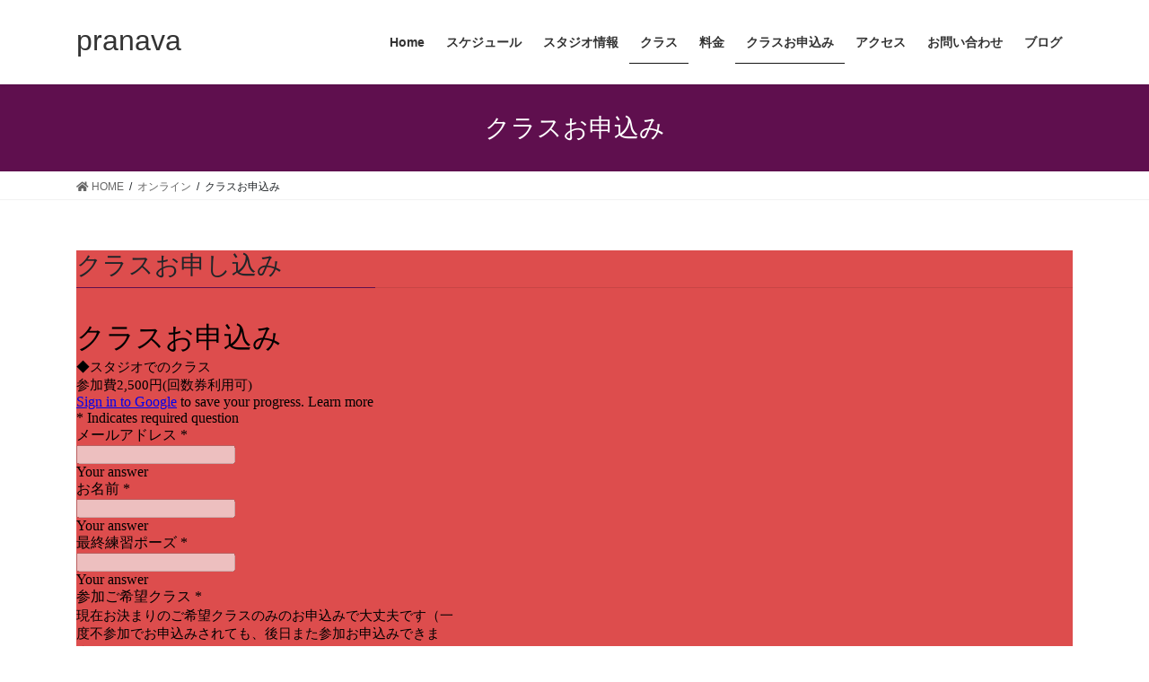

--- FILE ---
content_type: text/html; charset=UTF-8
request_url: https://yogapra.com/online/classorder/
body_size: 10534
content:
<!DOCTYPE html>
<html dir="ltr" lang="ja" prefix="og: https://ogp.me/ns#">
<head>
<meta charset="utf-8">
<meta http-equiv="X-UA-Compatible" content="IE=edge">
<meta name="viewport" content="width=device-width, initial-scale=1">
		<!-- Global site tag (gtag.js) - Google Analytics -->
		<script async src="https://www.googletagmanager.com/gtag/js?id=UA-138216823-1"></script>
		<script>
		window.dataLayer = window.dataLayer || [];
		function gtag(){dataLayer.push(arguments);}
		gtag('js', new Date());
		gtag('config', 'UA-138216823-1');
		</script>
	<title>クラスお申込み | pranava</title>

		<!-- All in One SEO 4.8.0 - aioseo.com -->
	<meta name="robots" content="max-snippet:-1, max-image-preview:large, max-video-preview:-1" />
	<link rel="canonical" href="https://yogapra.com/online/classorder/" />
	<meta name="generator" content="All in One SEO (AIOSEO) 4.8.0" />
		<meta property="og:locale" content="ja_JP" />
		<meta property="og:site_name" content="pranava" />
		<meta property="og:type" content="article" />
		<meta property="og:title" content="クラスお申込み | pranava" />
		<meta property="og:url" content="https://yogapra.com/online/classorder/" />
		<meta property="article:published_time" content="2020-04-25T04:48:04+00:00" />
		<meta property="article:modified_time" content="2020-08-06T08:25:02+00:00" />
		<meta name="twitter:card" content="summary_large_image" />
		<meta name="twitter:title" content="クラスお申込み | pranava" />
		<meta name="google" content="nositelinkssearchbox" />
		<script type="application/ld+json" class="aioseo-schema">
			{"@context":"https:\/\/schema.org","@graph":[{"@type":"BreadcrumbList","@id":"https:\/\/yogapra.com\/online\/classorder\/#breadcrumblist","itemListElement":[{"@type":"ListItem","@id":"https:\/\/yogapra.com\/#listItem","position":1,"name":"\u5bb6","item":"https:\/\/yogapra.com\/","nextItem":{"@type":"ListItem","@id":"https:\/\/yogapra.com\/online\/#listItem","name":"\u30aa\u30f3\u30e9\u30a4\u30f3"}},{"@type":"ListItem","@id":"https:\/\/yogapra.com\/online\/#listItem","position":2,"name":"\u30aa\u30f3\u30e9\u30a4\u30f3","item":"https:\/\/yogapra.com\/online\/","nextItem":{"@type":"ListItem","@id":"https:\/\/yogapra.com\/online\/classorder\/#listItem","name":"\u30af\u30e9\u30b9\u304a\u7533\u8fbc\u307f"},"previousItem":{"@type":"ListItem","@id":"https:\/\/yogapra.com\/#listItem","name":"\u5bb6"}},{"@type":"ListItem","@id":"https:\/\/yogapra.com\/online\/classorder\/#listItem","position":3,"name":"\u30af\u30e9\u30b9\u304a\u7533\u8fbc\u307f","previousItem":{"@type":"ListItem","@id":"https:\/\/yogapra.com\/online\/#listItem","name":"\u30aa\u30f3\u30e9\u30a4\u30f3"}}]},{"@type":"Organization","@id":"https:\/\/yogapra.com\/#organization","name":"pranava","description":"yoga studio","url":"https:\/\/yogapra.com\/"},{"@type":"WebPage","@id":"https:\/\/yogapra.com\/online\/classorder\/#webpage","url":"https:\/\/yogapra.com\/online\/classorder\/","name":"\u30af\u30e9\u30b9\u304a\u7533\u8fbc\u307f | pranava","inLanguage":"ja","isPartOf":{"@id":"https:\/\/yogapra.com\/#website"},"breadcrumb":{"@id":"https:\/\/yogapra.com\/online\/classorder\/#breadcrumblist"},"datePublished":"2020-04-25T13:48:04+09:00","dateModified":"2020-08-06T17:25:02+09:00"},{"@type":"WebSite","@id":"https:\/\/yogapra.com\/#website","url":"https:\/\/yogapra.com\/","name":"pranava","description":"yoga studio","inLanguage":"ja","publisher":{"@id":"https:\/\/yogapra.com\/#organization"}}]}
		</script>
		<!-- All in One SEO -->

<link rel="alternate" type="application/rss+xml" title="pranava &raquo; フィード" href="https://yogapra.com/feed/" />
<link rel="alternate" type="application/rss+xml" title="pranava &raquo; コメントフィード" href="https://yogapra.com/comments/feed/" />
<script type="text/javascript">
/* <![CDATA[ */
window._wpemojiSettings = {"baseUrl":"https:\/\/s.w.org\/images\/core\/emoji\/14.0.0\/72x72\/","ext":".png","svgUrl":"https:\/\/s.w.org\/images\/core\/emoji\/14.0.0\/svg\/","svgExt":".svg","source":{"concatemoji":"https:\/\/yogapra.com\/wp-includes\/js\/wp-emoji-release.min.js?ver=6.4.7"}};
/*! This file is auto-generated */
!function(i,n){var o,s,e;function c(e){try{var t={supportTests:e,timestamp:(new Date).valueOf()};sessionStorage.setItem(o,JSON.stringify(t))}catch(e){}}function p(e,t,n){e.clearRect(0,0,e.canvas.width,e.canvas.height),e.fillText(t,0,0);var t=new Uint32Array(e.getImageData(0,0,e.canvas.width,e.canvas.height).data),r=(e.clearRect(0,0,e.canvas.width,e.canvas.height),e.fillText(n,0,0),new Uint32Array(e.getImageData(0,0,e.canvas.width,e.canvas.height).data));return t.every(function(e,t){return e===r[t]})}function u(e,t,n){switch(t){case"flag":return n(e,"\ud83c\udff3\ufe0f\u200d\u26a7\ufe0f","\ud83c\udff3\ufe0f\u200b\u26a7\ufe0f")?!1:!n(e,"\ud83c\uddfa\ud83c\uddf3","\ud83c\uddfa\u200b\ud83c\uddf3")&&!n(e,"\ud83c\udff4\udb40\udc67\udb40\udc62\udb40\udc65\udb40\udc6e\udb40\udc67\udb40\udc7f","\ud83c\udff4\u200b\udb40\udc67\u200b\udb40\udc62\u200b\udb40\udc65\u200b\udb40\udc6e\u200b\udb40\udc67\u200b\udb40\udc7f");case"emoji":return!n(e,"\ud83e\udef1\ud83c\udffb\u200d\ud83e\udef2\ud83c\udfff","\ud83e\udef1\ud83c\udffb\u200b\ud83e\udef2\ud83c\udfff")}return!1}function f(e,t,n){var r="undefined"!=typeof WorkerGlobalScope&&self instanceof WorkerGlobalScope?new OffscreenCanvas(300,150):i.createElement("canvas"),a=r.getContext("2d",{willReadFrequently:!0}),o=(a.textBaseline="top",a.font="600 32px Arial",{});return e.forEach(function(e){o[e]=t(a,e,n)}),o}function t(e){var t=i.createElement("script");t.src=e,t.defer=!0,i.head.appendChild(t)}"undefined"!=typeof Promise&&(o="wpEmojiSettingsSupports",s=["flag","emoji"],n.supports={everything:!0,everythingExceptFlag:!0},e=new Promise(function(e){i.addEventListener("DOMContentLoaded",e,{once:!0})}),new Promise(function(t){var n=function(){try{var e=JSON.parse(sessionStorage.getItem(o));if("object"==typeof e&&"number"==typeof e.timestamp&&(new Date).valueOf()<e.timestamp+604800&&"object"==typeof e.supportTests)return e.supportTests}catch(e){}return null}();if(!n){if("undefined"!=typeof Worker&&"undefined"!=typeof OffscreenCanvas&&"undefined"!=typeof URL&&URL.createObjectURL&&"undefined"!=typeof Blob)try{var e="postMessage("+f.toString()+"("+[JSON.stringify(s),u.toString(),p.toString()].join(",")+"));",r=new Blob([e],{type:"text/javascript"}),a=new Worker(URL.createObjectURL(r),{name:"wpTestEmojiSupports"});return void(a.onmessage=function(e){c(n=e.data),a.terminate(),t(n)})}catch(e){}c(n=f(s,u,p))}t(n)}).then(function(e){for(var t in e)n.supports[t]=e[t],n.supports.everything=n.supports.everything&&n.supports[t],"flag"!==t&&(n.supports.everythingExceptFlag=n.supports.everythingExceptFlag&&n.supports[t]);n.supports.everythingExceptFlag=n.supports.everythingExceptFlag&&!n.supports.flag,n.DOMReady=!1,n.readyCallback=function(){n.DOMReady=!0}}).then(function(){return e}).then(function(){var e;n.supports.everything||(n.readyCallback(),(e=n.source||{}).concatemoji?t(e.concatemoji):e.wpemoji&&e.twemoji&&(t(e.twemoji),t(e.wpemoji)))}))}((window,document),window._wpemojiSettings);
/* ]]> */
</script>
<link rel='stylesheet' id='sbi_styles-css' href='https://yogapra.com/wp-content/plugins/instagram-feed/css/sbi-styles.min.css?ver=6.7.1' type='text/css' media='all' />
<link rel='stylesheet' id='vkExUnit_common_style-css' href='https://yogapra.com/wp-content/plugins/vk-all-in-one-expansion-unit/assets/css/vkExUnit_style.css?ver=9.49.6.0' type='text/css' media='all' />
<style id='vkExUnit_common_style-inline-css' type='text/css'>
:root {--ver_page_top_button_url:url(https://yogapra.com/wp-content/plugins/vk-all-in-one-expansion-unit/assets/images/to-top-btn-icon.svg);}@font-face {font-weight: normal;font-style: normal;font-family: "vk_sns";src: url("https://yogapra.com/wp-content/plugins/vk-all-in-one-expansion-unit/inc/sns/icons/fonts/vk_sns.eot?-bq20cj");src: url("https://yogapra.com/wp-content/plugins/vk-all-in-one-expansion-unit/inc/sns/icons/fonts/vk_sns.eot?#iefix-bq20cj") format("embedded-opentype"),url("https://yogapra.com/wp-content/plugins/vk-all-in-one-expansion-unit/inc/sns/icons/fonts/vk_sns.woff?-bq20cj") format("woff"),url("https://yogapra.com/wp-content/plugins/vk-all-in-one-expansion-unit/inc/sns/icons/fonts/vk_sns.ttf?-bq20cj") format("truetype"),url("https://yogapra.com/wp-content/plugins/vk-all-in-one-expansion-unit/inc/sns/icons/fonts/vk_sns.svg?-bq20cj#vk_sns") format("svg");}
</style>
<style id='wp-emoji-styles-inline-css' type='text/css'>

	img.wp-smiley, img.emoji {
		display: inline !important;
		border: none !important;
		box-shadow: none !important;
		height: 1em !important;
		width: 1em !important;
		margin: 0 0.07em !important;
		vertical-align: -0.1em !important;
		background: none !important;
		padding: 0 !important;
	}
</style>
<link rel='stylesheet' id='wp-block-library-css' href='https://yogapra.com/wp-includes/css/dist/block-library/style.min.css?ver=6.4.7' type='text/css' media='all' />
<style id='classic-theme-styles-inline-css' type='text/css'>
/*! This file is auto-generated */
.wp-block-button__link{color:#fff;background-color:#32373c;border-radius:9999px;box-shadow:none;text-decoration:none;padding:calc(.667em + 2px) calc(1.333em + 2px);font-size:1.125em}.wp-block-file__button{background:#32373c;color:#fff;text-decoration:none}
</style>
<style id='global-styles-inline-css' type='text/css'>
body{--wp--preset--color--black: #000000;--wp--preset--color--cyan-bluish-gray: #abb8c3;--wp--preset--color--white: #ffffff;--wp--preset--color--pale-pink: #f78da7;--wp--preset--color--vivid-red: #cf2e2e;--wp--preset--color--luminous-vivid-orange: #ff6900;--wp--preset--color--luminous-vivid-amber: #fcb900;--wp--preset--color--light-green-cyan: #7bdcb5;--wp--preset--color--vivid-green-cyan: #00d084;--wp--preset--color--pale-cyan-blue: #8ed1fc;--wp--preset--color--vivid-cyan-blue: #0693e3;--wp--preset--color--vivid-purple: #9b51e0;--wp--preset--gradient--vivid-cyan-blue-to-vivid-purple: linear-gradient(135deg,rgba(6,147,227,1) 0%,rgb(155,81,224) 100%);--wp--preset--gradient--light-green-cyan-to-vivid-green-cyan: linear-gradient(135deg,rgb(122,220,180) 0%,rgb(0,208,130) 100%);--wp--preset--gradient--luminous-vivid-amber-to-luminous-vivid-orange: linear-gradient(135deg,rgba(252,185,0,1) 0%,rgba(255,105,0,1) 100%);--wp--preset--gradient--luminous-vivid-orange-to-vivid-red: linear-gradient(135deg,rgba(255,105,0,1) 0%,rgb(207,46,46) 100%);--wp--preset--gradient--very-light-gray-to-cyan-bluish-gray: linear-gradient(135deg,rgb(238,238,238) 0%,rgb(169,184,195) 100%);--wp--preset--gradient--cool-to-warm-spectrum: linear-gradient(135deg,rgb(74,234,220) 0%,rgb(151,120,209) 20%,rgb(207,42,186) 40%,rgb(238,44,130) 60%,rgb(251,105,98) 80%,rgb(254,248,76) 100%);--wp--preset--gradient--blush-light-purple: linear-gradient(135deg,rgb(255,206,236) 0%,rgb(152,150,240) 100%);--wp--preset--gradient--blush-bordeaux: linear-gradient(135deg,rgb(254,205,165) 0%,rgb(254,45,45) 50%,rgb(107,0,62) 100%);--wp--preset--gradient--luminous-dusk: linear-gradient(135deg,rgb(255,203,112) 0%,rgb(199,81,192) 50%,rgb(65,88,208) 100%);--wp--preset--gradient--pale-ocean: linear-gradient(135deg,rgb(255,245,203) 0%,rgb(182,227,212) 50%,rgb(51,167,181) 100%);--wp--preset--gradient--electric-grass: linear-gradient(135deg,rgb(202,248,128) 0%,rgb(113,206,126) 100%);--wp--preset--gradient--midnight: linear-gradient(135deg,rgb(2,3,129) 0%,rgb(40,116,252) 100%);--wp--preset--font-size--small: 13px;--wp--preset--font-size--medium: 20px;--wp--preset--font-size--large: 36px;--wp--preset--font-size--x-large: 42px;--wp--preset--spacing--20: 0.44rem;--wp--preset--spacing--30: 0.67rem;--wp--preset--spacing--40: 1rem;--wp--preset--spacing--50: 1.5rem;--wp--preset--spacing--60: 2.25rem;--wp--preset--spacing--70: 3.38rem;--wp--preset--spacing--80: 5.06rem;--wp--preset--shadow--natural: 6px 6px 9px rgba(0, 0, 0, 0.2);--wp--preset--shadow--deep: 12px 12px 50px rgba(0, 0, 0, 0.4);--wp--preset--shadow--sharp: 6px 6px 0px rgba(0, 0, 0, 0.2);--wp--preset--shadow--outlined: 6px 6px 0px -3px rgba(255, 255, 255, 1), 6px 6px rgba(0, 0, 0, 1);--wp--preset--shadow--crisp: 6px 6px 0px rgba(0, 0, 0, 1);}:where(.is-layout-flex){gap: 0.5em;}:where(.is-layout-grid){gap: 0.5em;}body .is-layout-flow > .alignleft{float: left;margin-inline-start: 0;margin-inline-end: 2em;}body .is-layout-flow > .alignright{float: right;margin-inline-start: 2em;margin-inline-end: 0;}body .is-layout-flow > .aligncenter{margin-left: auto !important;margin-right: auto !important;}body .is-layout-constrained > .alignleft{float: left;margin-inline-start: 0;margin-inline-end: 2em;}body .is-layout-constrained > .alignright{float: right;margin-inline-start: 2em;margin-inline-end: 0;}body .is-layout-constrained > .aligncenter{margin-left: auto !important;margin-right: auto !important;}body .is-layout-constrained > :where(:not(.alignleft):not(.alignright):not(.alignfull)){max-width: var(--wp--style--global--content-size);margin-left: auto !important;margin-right: auto !important;}body .is-layout-constrained > .alignwide{max-width: var(--wp--style--global--wide-size);}body .is-layout-flex{display: flex;}body .is-layout-flex{flex-wrap: wrap;align-items: center;}body .is-layout-flex > *{margin: 0;}body .is-layout-grid{display: grid;}body .is-layout-grid > *{margin: 0;}:where(.wp-block-columns.is-layout-flex){gap: 2em;}:where(.wp-block-columns.is-layout-grid){gap: 2em;}:where(.wp-block-post-template.is-layout-flex){gap: 1.25em;}:where(.wp-block-post-template.is-layout-grid){gap: 1.25em;}.has-black-color{color: var(--wp--preset--color--black) !important;}.has-cyan-bluish-gray-color{color: var(--wp--preset--color--cyan-bluish-gray) !important;}.has-white-color{color: var(--wp--preset--color--white) !important;}.has-pale-pink-color{color: var(--wp--preset--color--pale-pink) !important;}.has-vivid-red-color{color: var(--wp--preset--color--vivid-red) !important;}.has-luminous-vivid-orange-color{color: var(--wp--preset--color--luminous-vivid-orange) !important;}.has-luminous-vivid-amber-color{color: var(--wp--preset--color--luminous-vivid-amber) !important;}.has-light-green-cyan-color{color: var(--wp--preset--color--light-green-cyan) !important;}.has-vivid-green-cyan-color{color: var(--wp--preset--color--vivid-green-cyan) !important;}.has-pale-cyan-blue-color{color: var(--wp--preset--color--pale-cyan-blue) !important;}.has-vivid-cyan-blue-color{color: var(--wp--preset--color--vivid-cyan-blue) !important;}.has-vivid-purple-color{color: var(--wp--preset--color--vivid-purple) !important;}.has-black-background-color{background-color: var(--wp--preset--color--black) !important;}.has-cyan-bluish-gray-background-color{background-color: var(--wp--preset--color--cyan-bluish-gray) !important;}.has-white-background-color{background-color: var(--wp--preset--color--white) !important;}.has-pale-pink-background-color{background-color: var(--wp--preset--color--pale-pink) !important;}.has-vivid-red-background-color{background-color: var(--wp--preset--color--vivid-red) !important;}.has-luminous-vivid-orange-background-color{background-color: var(--wp--preset--color--luminous-vivid-orange) !important;}.has-luminous-vivid-amber-background-color{background-color: var(--wp--preset--color--luminous-vivid-amber) !important;}.has-light-green-cyan-background-color{background-color: var(--wp--preset--color--light-green-cyan) !important;}.has-vivid-green-cyan-background-color{background-color: var(--wp--preset--color--vivid-green-cyan) !important;}.has-pale-cyan-blue-background-color{background-color: var(--wp--preset--color--pale-cyan-blue) !important;}.has-vivid-cyan-blue-background-color{background-color: var(--wp--preset--color--vivid-cyan-blue) !important;}.has-vivid-purple-background-color{background-color: var(--wp--preset--color--vivid-purple) !important;}.has-black-border-color{border-color: var(--wp--preset--color--black) !important;}.has-cyan-bluish-gray-border-color{border-color: var(--wp--preset--color--cyan-bluish-gray) !important;}.has-white-border-color{border-color: var(--wp--preset--color--white) !important;}.has-pale-pink-border-color{border-color: var(--wp--preset--color--pale-pink) !important;}.has-vivid-red-border-color{border-color: var(--wp--preset--color--vivid-red) !important;}.has-luminous-vivid-orange-border-color{border-color: var(--wp--preset--color--luminous-vivid-orange) !important;}.has-luminous-vivid-amber-border-color{border-color: var(--wp--preset--color--luminous-vivid-amber) !important;}.has-light-green-cyan-border-color{border-color: var(--wp--preset--color--light-green-cyan) !important;}.has-vivid-green-cyan-border-color{border-color: var(--wp--preset--color--vivid-green-cyan) !important;}.has-pale-cyan-blue-border-color{border-color: var(--wp--preset--color--pale-cyan-blue) !important;}.has-vivid-cyan-blue-border-color{border-color: var(--wp--preset--color--vivid-cyan-blue) !important;}.has-vivid-purple-border-color{border-color: var(--wp--preset--color--vivid-purple) !important;}.has-vivid-cyan-blue-to-vivid-purple-gradient-background{background: var(--wp--preset--gradient--vivid-cyan-blue-to-vivid-purple) !important;}.has-light-green-cyan-to-vivid-green-cyan-gradient-background{background: var(--wp--preset--gradient--light-green-cyan-to-vivid-green-cyan) !important;}.has-luminous-vivid-amber-to-luminous-vivid-orange-gradient-background{background: var(--wp--preset--gradient--luminous-vivid-amber-to-luminous-vivid-orange) !important;}.has-luminous-vivid-orange-to-vivid-red-gradient-background{background: var(--wp--preset--gradient--luminous-vivid-orange-to-vivid-red) !important;}.has-very-light-gray-to-cyan-bluish-gray-gradient-background{background: var(--wp--preset--gradient--very-light-gray-to-cyan-bluish-gray) !important;}.has-cool-to-warm-spectrum-gradient-background{background: var(--wp--preset--gradient--cool-to-warm-spectrum) !important;}.has-blush-light-purple-gradient-background{background: var(--wp--preset--gradient--blush-light-purple) !important;}.has-blush-bordeaux-gradient-background{background: var(--wp--preset--gradient--blush-bordeaux) !important;}.has-luminous-dusk-gradient-background{background: var(--wp--preset--gradient--luminous-dusk) !important;}.has-pale-ocean-gradient-background{background: var(--wp--preset--gradient--pale-ocean) !important;}.has-electric-grass-gradient-background{background: var(--wp--preset--gradient--electric-grass) !important;}.has-midnight-gradient-background{background: var(--wp--preset--gradient--midnight) !important;}.has-small-font-size{font-size: var(--wp--preset--font-size--small) !important;}.has-medium-font-size{font-size: var(--wp--preset--font-size--medium) !important;}.has-large-font-size{font-size: var(--wp--preset--font-size--large) !important;}.has-x-large-font-size{font-size: var(--wp--preset--font-size--x-large) !important;}
.wp-block-navigation a:where(:not(.wp-element-button)){color: inherit;}
:where(.wp-block-post-template.is-layout-flex){gap: 1.25em;}:where(.wp-block-post-template.is-layout-grid){gap: 1.25em;}
:where(.wp-block-columns.is-layout-flex){gap: 2em;}:where(.wp-block-columns.is-layout-grid){gap: 2em;}
.wp-block-pullquote{font-size: 1.5em;line-height: 1.6;}
</style>
<link rel='stylesheet' id='contact-form-7-css' href='https://yogapra.com/wp-content/plugins/contact-form-7/includes/css/styles.css?ver=5.7.6' type='text/css' media='all' />
<link rel='stylesheet' id='siteorigin-panels-front-css' href='https://yogapra.com/wp-content/plugins/siteorigin-panels/css/front-flex.min.css?ver=2.31.5' type='text/css' media='all' />
<link rel='stylesheet' id='bootstrap-4-style-css' href='https://yogapra.com/wp-content/themes/lightning/library/bootstrap-4/css/bootstrap.min.css?ver=4.5.0' type='text/css' media='all' />
<link rel='stylesheet' id='lightning-common-style-css' href='https://yogapra.com/wp-content/themes/lightning/assets/css/common.css?ver=11.1.0' type='text/css' media='all' />
<style id='lightning-common-style-inline-css' type='text/css'>
/* ltg common custom */:root {--vk-menu-acc-btn-border-color:#333;--color-key:#5f0f4e;--color-key-dark:#141414;}.bbp-submit-wrapper .button.submit { background-color:#141414 ; }.bbp-submit-wrapper .button.submit:hover { background-color:#5f0f4e ; }.veu_color_txt_key { color:#141414 ; }.veu_color_bg_key { background-color:#141414 ; }.veu_color_border_key { border-color:#141414 ; }.btn-default { border-color:#5f0f4e;color:#5f0f4e;}.btn-default:focus,.btn-default:hover { border-color:#5f0f4e;background-color: #5f0f4e; }.btn-primary { background-color:#5f0f4e;border-color:#141414; }.btn-primary:focus,.btn-primary:hover { background-color:#141414;border-color:#5f0f4e; }a { color:#337ab7; }
/* vk-mobile-nav */:root {--vk-mobile-nav-menu-btn-bg-src: url("https://yogapra.com/wp-content/themes/lightning/inc/vk-mobile-nav/package//images/vk-menu-btn-black.svg");--vk-mobile-nav-menu-btn-close-bg-src: url("https://yogapra.com/wp-content/themes/lightning/inc/vk-mobile-nav/package//images/vk-menu-close-black.svg");--vk-menu-acc-icon-open-black-bg-src: url("https://yogapra.com/wp-content/themes/lightning/inc/vk-mobile-nav/package//images/vk-menu-acc-icon-open-black.svg");--vk-menu-acc-icon-close-black-bg-src: url("https://yogapra.com/wp-content/themes/lightning/inc/vk-mobile-nav/package//images/vk-menu-close-black.svg");}
</style>
<link rel='stylesheet' id='lightning-design-style-css' href='https://yogapra.com/wp-content/themes/lightning/design-skin/origin2/css/style.css?ver=11.1.0' type='text/css' media='all' />
<style id='lightning-design-style-inline-css' type='text/css'>
.tagcloud a:before { font-family: "Font Awesome 5 Free";content: "\f02b";font-weight: bold; }
.media .media-body .media-heading a:hover { color:#5f0f4e; }@media (min-width: 768px){.gMenu > li:before,.gMenu > li.menu-item-has-children::after { border-bottom-color:#141414 }.gMenu li li { background-color:#141414 }.gMenu li li a:hover { background-color:#5f0f4e; }} /* @media (min-width: 768px) */.page-header { background-color:#5f0f4e; }h2,.mainSection-title { border-top-color:#5f0f4e; }h3:after,.subSection-title:after { border-bottom-color:#5f0f4e; }ul.page-numbers li span.page-numbers.current { background-color:#5f0f4e; }.pager li > a { border-color:#5f0f4e;color:#5f0f4e;}.pager li > a:hover { background-color:#5f0f4e;color:#fff;}.siteFooter { border-top-color:#5f0f4e; }dt { border-left-color:#5f0f4e; }:root {--g_nav_main_acc_icon_open_url:url(https://yogapra.com/wp-content/themes/lightning/inc/vk-mobile-nav/package/images/vk-menu-acc-icon-open-black.svg);--g_nav_main_acc_icon_close_url: url(https://yogapra.com/wp-content/themes/lightning/inc/vk-mobile-nav/package/images/vk-menu-close-black.svg);--g_nav_sub_acc_icon_open_url: url(https://yogapra.com/wp-content/themes/lightning/inc/vk-mobile-nav/package/images/vk-menu-acc-icon-open-white.svg);--g_nav_sub_acc_icon_close_url: url(https://yogapra.com/wp-content/themes/lightning/inc/vk-mobile-nav/package/images/vk-menu-close-white.svg);}
</style>
<link rel='stylesheet' id='vk-blocks-build-css-css' href='https://yogapra.com/wp-content/plugins/vk-all-in-one-expansion-unit/inc/vk-blocks/package/build/block-build.css?ver=0.38.6' type='text/css' media='all' />
<link rel='stylesheet' id='lightning-theme-style-css' href='https://yogapra.com/wp-content/themes/lightning/style.css?ver=11.1.0' type='text/css' media='all' />
<link rel='stylesheet' id='vk-font-awesome-css' href='https://yogapra.com/wp-content/themes/lightning/inc/font-awesome/package/versions/5/css/all.min.css?ver=5.13.0' type='text/css' media='all' />
<script type="text/javascript" src="https://yogapra.com/wp-includes/js/jquery/jquery.min.js?ver=3.7.1" id="jquery-core-js"></script>
<script type="text/javascript" src="https://yogapra.com/wp-includes/js/jquery/jquery-migrate.min.js?ver=3.4.1" id="jquery-migrate-js"></script>
<link rel="https://api.w.org/" href="https://yogapra.com/wp-json/" /><link rel="alternate" type="application/json" href="https://yogapra.com/wp-json/wp/v2/pages/1926" /><link rel="EditURI" type="application/rsd+xml" title="RSD" href="https://yogapra.com/xmlrpc.php?rsd" />
<meta name="generator" content="WordPress 6.4.7" />
<link rel='shortlink' href='https://yogapra.com/?p=1926' />
<link rel="alternate" type="application/json+oembed" href="https://yogapra.com/wp-json/oembed/1.0/embed?url=https%3A%2F%2Fyogapra.com%2Fonline%2Fclassorder%2F" />
<link rel="alternate" type="text/xml+oembed" href="https://yogapra.com/wp-json/oembed/1.0/embed?url=https%3A%2F%2Fyogapra.com%2Fonline%2Fclassorder%2F&#038;format=xml" />
<style id="lightning-color-custom-for-plugins" type="text/css">/* ltg theme common */.color_key_bg,.color_key_bg_hover:hover{background-color: #5f0f4e;}.color_key_txt,.color_key_txt_hover:hover{color: #5f0f4e;}.color_key_border,.color_key_border_hover:hover{border-color: #5f0f4e;}.color_key_dark_bg,.color_key_dark_bg_hover:hover{background-color: #141414;}.color_key_dark_txt,.color_key_dark_txt_hover:hover{color: #141414;}.color_key_dark_border,.color_key_dark_border_hover:hover{border-color: #141414;}</style><style media="all" id="siteorigin-panels-layouts-head">/* Layout 1926 */ #pgc-1926-0-0 { width:100%;width:calc(100% - ( 0 * 30px ) ) } #pl-1926 .so-panel { margin-bottom:30px } #pl-1926 .so-panel:last-of-type { margin-bottom:0px } #pg-1926-0> .panel-row-style { background-color:#dd4d4d } #pg-1926-0.panel-has-style > .panel-row-style, #pg-1926-0.panel-no-style { -webkit-align-items:flex-start;align-items:flex-start } @media (max-width:780px){ #pg-1926-0.panel-no-style, #pg-1926-0.panel-has-style > .panel-row-style, #pg-1926-0 { -webkit-flex-direction:column;-ms-flex-direction:column;flex-direction:column } #pg-1926-0 > .panel-grid-cell , #pg-1926-0 > .panel-row-style > .panel-grid-cell { width:100%;margin-right:0 } #pl-1926 .panel-grid-cell { padding:0 } #pl-1926 .panel-grid .panel-grid-cell-empty { display:none } #pl-1926 .panel-grid .panel-grid-cell-mobile-last { margin-bottom:0px }  } </style><!-- [ VK All in One Expansion Unit OGP ] -->
<meta property="og:site_name" content="pranava" />
<meta property="og:url" content="https://yogapra.com/online/classorder/" />
<meta property="og:title" content="クラスお申込み | pranava" />
<meta property="og:description" content="クラスお申し込み読み込んでいます…" />
<meta property="fb:app_id" content="147330625354301" />
<meta property="og:type" content="article" />
<!-- [ / VK All in One Expansion Unit OGP ] -->
<!-- [ VK All in One Expansion Unit twitter card ] -->
<meta name="twitter:card" content="summary_large_image">
<meta name="twitter:description" content="クラスお申し込み読み込んでいます…">
<meta name="twitter:title" content="クラスお申込み | pranava">
<meta name="twitter:url" content="https://yogapra.com/online/classorder/">
	<meta name="twitter:domain" content="yogapra.com">
	<meta name="twitter:site" content="@AshtangaFukui">
	<!-- [ / VK All in One Expansion Unit twitter card ] -->
			<style type="text/css" id="wp-custom-css">
			footer .copySection p:nth-child(2) {
    display:none !important;
    }

.instashow-gallery .instashow-gallery-media-cover {
    background: #f8aa09 !important;
}		</style>
		
</head>
<body class="page-template page-template-page-onecolumn page-template-page-onecolumn-php page page-id-1926 page-child parent-pageid-1804 siteorigin-panels siteorigin-panels-before-js post-name-classorder post-type-page bootstrap4 device-pc fa_v5_css">
<a class="skip-link screen-reader-text" href="#main">コンテンツへスキップ</a>
<a class="skip-link screen-reader-text" href="#vk-mobile-nav">ナビゲーションに移動</a>
<header class="siteHeader">
		<div class="container siteHeadContainer">
		<div class="navbar-header">
						<p class="navbar-brand siteHeader_logo">
			<a href="https://yogapra.com/">
				<span>pranava</span>
			</a>
			</p>
								</div>

		<div id="gMenu_outer" class="gMenu_outer"><nav class="menu-%e3%83%a1%e3%82%a4%e3%83%b3%e3%83%a1%e3%83%8b%e3%83%a5%e3%83%bc-container"><ul id="menu-%e3%83%a1%e3%82%a4%e3%83%b3%e3%83%a1%e3%83%8b%e3%83%a5%e3%83%bc" class="menu gMenu vk-menu-acc"><li id="menu-item-206" class="menu-item menu-item-type-post_type menu-item-object-page menu-item-home"><a href="https://yogapra.com/"><strong class="gMenu_name">Home</strong></a></li>
<li id="menu-item-503" class="menu-item menu-item-type-custom menu-item-object-custom menu-item-has-children"><a href="https://yogapra.com/class/#schedule"><strong class="gMenu_name">スケジュール</strong></a>
<ul class="sub-menu">
	<li id="menu-item-498" class="menu-item menu-item-type-custom menu-item-object-custom"><a href="https://yogapra.com/class/#info">クラス情報</a></li>
</ul>
</li>
<li id="menu-item-347" class="menu-item menu-item-type-post_type menu-item-object-page"><a href="https://yogapra.com/about/"><strong class="gMenu_name">スタジオ情報</strong></a></li>
<li id="menu-item-471" class="menu-item menu-item-type-post_type menu-item-object-page current-menu-ancestor current-menu-parent current_page_parent current_page_ancestor menu-item-has-children"><a href="https://yogapra.com/class/"><strong class="gMenu_name">クラス</strong></a>
<ul class="sub-menu">
	<li id="menu-item-496" class="menu-item menu-item-type-custom menu-item-object-custom"><a href="https://yogapra.com/class/#fee">料金</a></li>
	<li id="menu-item-2623" class="menu-item menu-item-type-post_type menu-item-object-page current-menu-item page_item page-item-1926 current_page_item"><a href="https://yogapra.com/online/classorder/">クラスお申込み</a></li>
	<li id="menu-item-595" class="menu-item menu-item-type-post_type menu-item-object-page"><a href="https://yogapra.com/ayf/">アシュタンガヨガふくい</a></li>
	<li id="menu-item-504" class="menu-item menu-item-type-custom menu-item-object-custom menu-item-has-children"><a href="https://yogapra.com/class/#ws">ワークショップ</a>
	<ul class="sub-menu">
		<li id="menu-item-1937" class="menu-item menu-item-type-custom menu-item-object-custom"><a href="https://yogapra.com/online/#schedule">スケジュール</a></li>
	</ul>
</li>
</ul>
</li>
<li id="menu-item-1938" class="menu-item menu-item-type-custom menu-item-object-custom"><a href="https://yogapra.com/online/#fees"><strong class="gMenu_name">料金</strong></a></li>
<li id="menu-item-2602" class="menu-item menu-item-type-post_type menu-item-object-page current-menu-item page_item page-item-1926 current_page_item"><a href="https://yogapra.com/online/classorder/"><strong class="gMenu_name">クラスお申込み</strong></a></li>
<li id="menu-item-485" class="menu-item menu-item-type-custom menu-item-object-custom"><a href="https://yogapra.com/about#contact"><strong class="gMenu_name">アクセス</strong></a></li>
<li id="menu-item-207" class="menu-item menu-item-type-post_type menu-item-object-page"><a href="https://yogapra.com/contact/"><strong class="gMenu_name">お問い合わせ</strong></a></li>
<li id="menu-item-1418" class="menu-item menu-item-type-post_type menu-item-object-page menu-item-has-children"><a href="https://yogapra.com/blog/"><strong class="gMenu_name">ブログ</strong></a>
<ul class="sub-menu">
	<li id="menu-item-1402" class="menu-item menu-item-type-custom menu-item-object-custom"><a href="https://yogapra.com/blog/">新ブログ</a></li>
	<li id="menu-item-1417" class="menu-item menu-item-type-custom menu-item-object-custom"><a href="https://blog.yogapra.com">旧ブログ</a></li>
</ul>
</li>
</ul></nav></div>	</div>
	</header>

<div class="section page-header"><div class="container"><div class="row"><div class="col-md-12">
<h1 class="page-header_pageTitle">
クラスお申込み</h1>
</div></div></div></div><!-- [ /.page-header ] -->
<!-- [ .breadSection ] -->
<div class="section breadSection">
<div class="container">
<div class="row">
<ol class="breadcrumb" itemtype="http://schema.org/BreadcrumbList"><li id="panHome" itemprop="itemListElement" itemscope itemtype="http://schema.org/ListItem"><a itemprop="item" href="https://yogapra.com/"><span itemprop="name"><i class="fa fa-home"></i> HOME</span></a></li><li itemprop="itemListElement" itemscope itemtype="http://schema.org/ListItem"><a itemprop="item" href="https://yogapra.com/online/"><span itemprop="name">オンライン</span></a></li><li><span>クラスお申込み</span></li></ol>
</div>
</div>
</div>
<!-- [ /.breadSection ] -->
<div class="section siteContent">
<div class="container">
<div class="row">
<div class="col mainSection mainSection-col-one" id="main" role="main">

	
			<article id="post-1926" class="post-1926 page type-page status-publish hentry">

		<div class="entry-body">
	<div id="pl-1926"  class="panel-layout" ><div id="pg-1926-0"  class="panel-grid panel-has-style" ><div class="panel-row-style panel-row-style-for-1926-0" ><div id="pgc-1926-0-0"  class="panel-grid-cell" ><div id="panel-1926-0-0-0" class="so-panel widget widget_sow-editor panel-first-child panel-last-child" data-index="0" ><div
			
			class="so-widget-sow-editor so-widget-sow-editor-base"
			
		><h3 class="widget-title">クラスお申し込み</h3>
<div class="siteorigin-widget-tinymce textwidget">
	<p><iframe src="https://docs.google.com/forms/d/e/1FAIpQLSf0w0BFl_QFJGpF1A8_oHJa3OrJOHTeWEOwFzUBAEYCjb4omw/viewform?embedded=true" width="420" height="1366" frameborder="0" marginheight="0" marginwidth="0">読み込んでいます…</iframe></p>
</div>
</div></div></div></div></div></div><div class="veu_socialSet veu_socialSet-position-after veu_contentAddSection"><script>window.twttr=(function(d,s,id){var js,fjs=d.getElementsByTagName(s)[0],t=window.twttr||{};if(d.getElementById(id))return t;js=d.createElement(s);js.id=id;js.src="https://platform.twitter.com/widgets.js";fjs.parentNode.insertBefore(js,fjs);t._e=[];t.ready=function(f){t._e.push(f);};return t;}(document,"script","twitter-wjs"));</script><ul><li class="sb_facebook sb_icon"><a href="//www.facebook.com/sharer.php?src=bm&u=https%3A%2F%2Fyogapra.com%2Fonline%2Fclassorder%2F&amp;t=%E3%82%AF%E3%83%A9%E3%82%B9%E3%81%8A%E7%94%B3%E8%BE%BC%E3%81%BF+%7C+pranava" target="_blank" onclick="window.open(this.href,'FBwindow','width=650,height=450,menubar=no,toolbar=no,scrollbars=yes');return false;"><span class="vk_icon_w_r_sns_fb icon_sns"></span><span class="sns_txt">Facebook</span><span class="veu_count_sns_fb"></span></a></li><li class="sb_twitter sb_icon"><a href="//twitter.com/intent/tweet?url=https%3A%2F%2Fyogapra.com%2Fonline%2Fclassorder%2F&amp;text=%E3%82%AF%E3%83%A9%E3%82%B9%E3%81%8A%E7%94%B3%E8%BE%BC%E3%81%BF+%7C+pranava" target="_blank" ><span class="vk_icon_w_r_sns_twitter icon_sns"></span><span class="sns_txt">twitter</span></a></li></ul></div><!-- [ /.socialSet ] -->	</div>
	
				</article><!-- [ /#post-1926 ] -->

	</div><!-- [ /.mainSection ] -->

</div><!-- [ /.row ] -->
</div><!-- [ /.container ] -->
</div><!-- [ /.siteContent ] -->


<footer class="section siteFooter">
	<div class="footerMenu">
	   <div class="container">
					</div>
	</div>
	<div class="container sectionBox footerWidget">
		<div class="row">
			<div class="col-md-4"><aside class="widget widget_wp_widget_vkexunit_profile" id="wp_widget_vkexunit_profile-2">
<div class="veu_profile">
<h1 class="widget-title subSection-title">pranava</h1><div class="profile" >
<p class="profile_text">福井市問屋町2-123-2 1F</p>

</div>
<!-- / .site-profile -->
</div>
</aside></div><div class="col-md-4"></div><div class="col-md-4"><aside class="widget widget_vkexunit_contact_section" id="vkexunit_contact_section-3"><div class="veu_contact veu_contact-layout-horizontal"><section class="veu_contact veu_contentAddSection vk_contact veu_card "><div class="contact_frame veu_card_inner"><p class="contact_txt"><span class="contact_txt_catch">お気軽にお問い合わせください。</span><span class="contact_txt_tel veu_color_txt_key"><i class="contact_txt_tel_icon fas fa-phone-square"></i>0776-65-6987</span><span class="contact_txt_time"></span></p><a href="http://yogapra.com/contact/" class="btn btn-primary btn-lg contact_bt"><span class="contact_bt_txt"><i class="far fa-envelope"></i> お問い合わせ <i class="far fa-arrow-alt-circle-right"></i></span></a></div></section></div></aside><aside class="widget widget_vkexunit_button" id="vkexunit_button-2">	</aside>	</div>		</div>
	</div>

	
	<div class="container sectionBox copySection text-center">
			<p>Copyright &copy; pranava All Rights Reserved.</p><p>Powered by <a href="https://wordpress.org/">WordPress</a> with <a href="https://lightning.nagoya/ja/" target="_blank" title="無料 WordPress テーマ Lightning"> Lightning Theme</a> &amp; <a href="https://ex-unit.nagoya/ja/" target="_blank">VK All in One Expansion Unit</a> by <a href="https://www.vektor-inc.co.jp/" target="_blank">Vektor,Inc.</a> technology.</p>	</div>
</footer>
<!-- Instagram Feed JS -->
<script type="text/javascript">
var sbiajaxurl = "https://yogapra.com/wp-admin/admin-ajax.php";
</script>
<div id="vk-mobile-nav-menu-btn" class="vk-mobile-nav-menu-btn">MENU</div><div class="vk-mobile-nav" id="vk-mobile-nav"><nav class="global-nav" role="navigation"><ul id="menu-%e3%83%a1%e3%82%a4%e3%83%b3%e3%83%a1%e3%83%8b%e3%83%a5%e3%83%bc-1" class="vk-menu-acc  menu"><li id="menu-item-206" class="menu-item menu-item-type-post_type menu-item-object-page menu-item-home menu-item-206"><a href="https://yogapra.com/">Home</a></li>
<li id="menu-item-503" class="menu-item menu-item-type-custom menu-item-object-custom menu-item-has-children menu-item-503"><a href="https://yogapra.com/class/#schedule">スケジュール</a>
<ul class="sub-menu">
	<li id="menu-item-498" class="menu-item menu-item-type-custom menu-item-object-custom menu-item-498"><a href="https://yogapra.com/class/#info">クラス情報</a></li>
</ul>
</li>
<li id="menu-item-347" class="menu-item menu-item-type-post_type menu-item-object-page menu-item-347"><a href="https://yogapra.com/about/">スタジオ情報</a></li>
<li id="menu-item-471" class="menu-item menu-item-type-post_type menu-item-object-page current-menu-ancestor current-menu-parent current_page_parent current_page_ancestor menu-item-has-children menu-item-471"><a href="https://yogapra.com/class/">クラス</a>
<ul class="sub-menu">
	<li id="menu-item-496" class="menu-item menu-item-type-custom menu-item-object-custom menu-item-496"><a href="https://yogapra.com/class/#fee">料金</a></li>
	<li id="menu-item-2623" class="menu-item menu-item-type-post_type menu-item-object-page current-menu-item page_item page-item-1926 current_page_item menu-item-2623"><a href="https://yogapra.com/online/classorder/" aria-current="page">クラスお申込み</a></li>
	<li id="menu-item-595" class="menu-item menu-item-type-post_type menu-item-object-page menu-item-595"><a href="https://yogapra.com/ayf/">アシュタンガヨガふくい</a></li>
	<li id="menu-item-504" class="menu-item menu-item-type-custom menu-item-object-custom menu-item-has-children menu-item-504"><a href="https://yogapra.com/class/#ws">ワークショップ</a>
	<ul class="sub-menu">
		<li id="menu-item-1937" class="menu-item menu-item-type-custom menu-item-object-custom menu-item-1937"><a href="https://yogapra.com/online/#schedule">スケジュール</a></li>
	</ul>
</li>
</ul>
</li>
<li id="menu-item-1938" class="menu-item menu-item-type-custom menu-item-object-custom menu-item-1938"><a href="https://yogapra.com/online/#fees">料金</a></li>
<li id="menu-item-2602" class="menu-item menu-item-type-post_type menu-item-object-page current-menu-item page_item page-item-1926 current_page_item menu-item-2602"><a href="https://yogapra.com/online/classorder/" aria-current="page">クラスお申込み</a></li>
<li id="menu-item-485" class="menu-item menu-item-type-custom menu-item-object-custom menu-item-485"><a href="https://yogapra.com/about#contact">アクセス</a></li>
<li id="menu-item-207" class="menu-item menu-item-type-post_type menu-item-object-page menu-item-207"><a href="https://yogapra.com/contact/">お問い合わせ</a></li>
<li id="menu-item-1418" class="menu-item menu-item-type-post_type menu-item-object-page menu-item-has-children menu-item-1418"><a href="https://yogapra.com/blog/">ブログ</a>
<ul class="sub-menu">
	<li id="menu-item-1402" class="menu-item menu-item-type-custom menu-item-object-custom menu-item-1402"><a href="https://yogapra.com/blog/">新ブログ</a></li>
	<li id="menu-item-1417" class="menu-item menu-item-type-custom menu-item-object-custom menu-item-1417"><a href="https://blog.yogapra.com">旧ブログ</a></li>
</ul>
</li>
</ul></nav></div><script type="text/javascript" src="https://yogapra.com/wp-content/plugins/contact-form-7/includes/swv/js/index.js?ver=5.7.6" id="swv-js"></script>
<script type="text/javascript" id="contact-form-7-js-extra">
/* <![CDATA[ */
var wpcf7 = {"api":{"root":"https:\/\/yogapra.com\/wp-json\/","namespace":"contact-form-7\/v1"}};
/* ]]> */
</script>
<script type="text/javascript" src="https://yogapra.com/wp-content/plugins/contact-form-7/includes/js/index.js?ver=5.7.6" id="contact-form-7-js"></script>
<script type="text/javascript" id="lightning-js-js-extra">
/* <![CDATA[ */
var lightningOpt = {"header_scrool":"1"};
/* ]]> */
</script>
<script type="text/javascript" src="https://yogapra.com/wp-content/themes/lightning/assets/js/lightning.min.js?ver=11.1.0" id="lightning-js-js"></script>
<script type="text/javascript" src="https://yogapra.com/wp-content/themes/lightning/library/bootstrap-4/js/bootstrap.min.js?ver=4.5.0" id="bootstrap-4-js-js"></script>
<script type="text/javascript" id="vkExUnit_master-js-js-extra">
/* <![CDATA[ */
var vkExOpt = {"ajax_url":"https:\/\/yogapra.com\/wp-admin\/admin-ajax.php","hatena_entry":"https:\/\/yogapra.com\/wp-json\/vk_ex_unit\/v1\/hatena_entry\/","facebook_entry":"https:\/\/yogapra.com\/wp-json\/vk_ex_unit\/v1\/facebook_entry\/","facebook_count_enable":"","entry_count":"1","entry_from_post":"","enable_smooth_scroll":"1"};
/* ]]> */
</script>
<script type="text/javascript" src="https://yogapra.com/wp-content/plugins/vk-all-in-one-expansion-unit/assets/js/all.min.js?ver=9.49.6.0" id="vkExUnit_master-js-js"></script>
<script>document.body.className = document.body.className.replace("siteorigin-panels-before-js","");</script></body>
</html>
